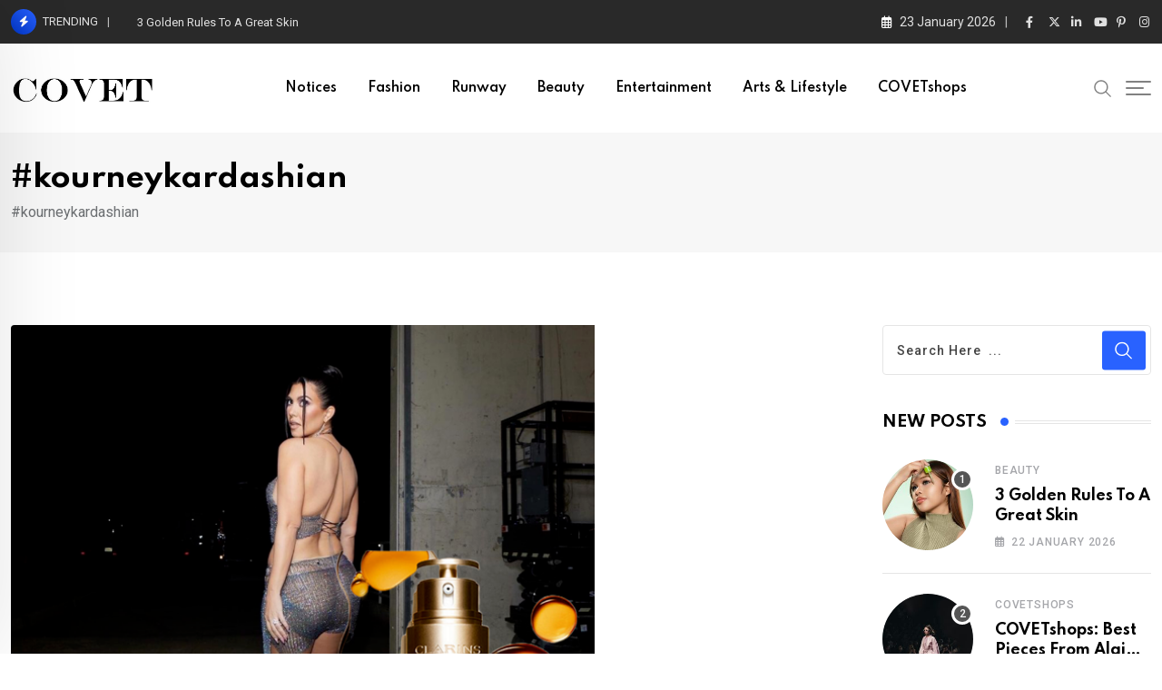

--- FILE ---
content_type: text/html; charset=utf-8
request_url: https://www.google.com/recaptcha/api2/aframe
body_size: 267
content:
<!DOCTYPE HTML><html><head><meta http-equiv="content-type" content="text/html; charset=UTF-8"></head><body><script nonce="MJIqaE9rBsMGqAeTGYOBGw">/** Anti-fraud and anti-abuse applications only. See google.com/recaptcha */ try{var clients={'sodar':'https://pagead2.googlesyndication.com/pagead/sodar?'};window.addEventListener("message",function(a){try{if(a.source===window.parent){var b=JSON.parse(a.data);var c=clients[b['id']];if(c){var d=document.createElement('img');d.src=c+b['params']+'&rc='+(localStorage.getItem("rc::a")?sessionStorage.getItem("rc::b"):"");window.document.body.appendChild(d);sessionStorage.setItem("rc::e",parseInt(sessionStorage.getItem("rc::e")||0)+1);localStorage.setItem("rc::h",'1769124297039');}}}catch(b){}});window.parent.postMessage("_grecaptcha_ready", "*");}catch(b){}</script></body></html>